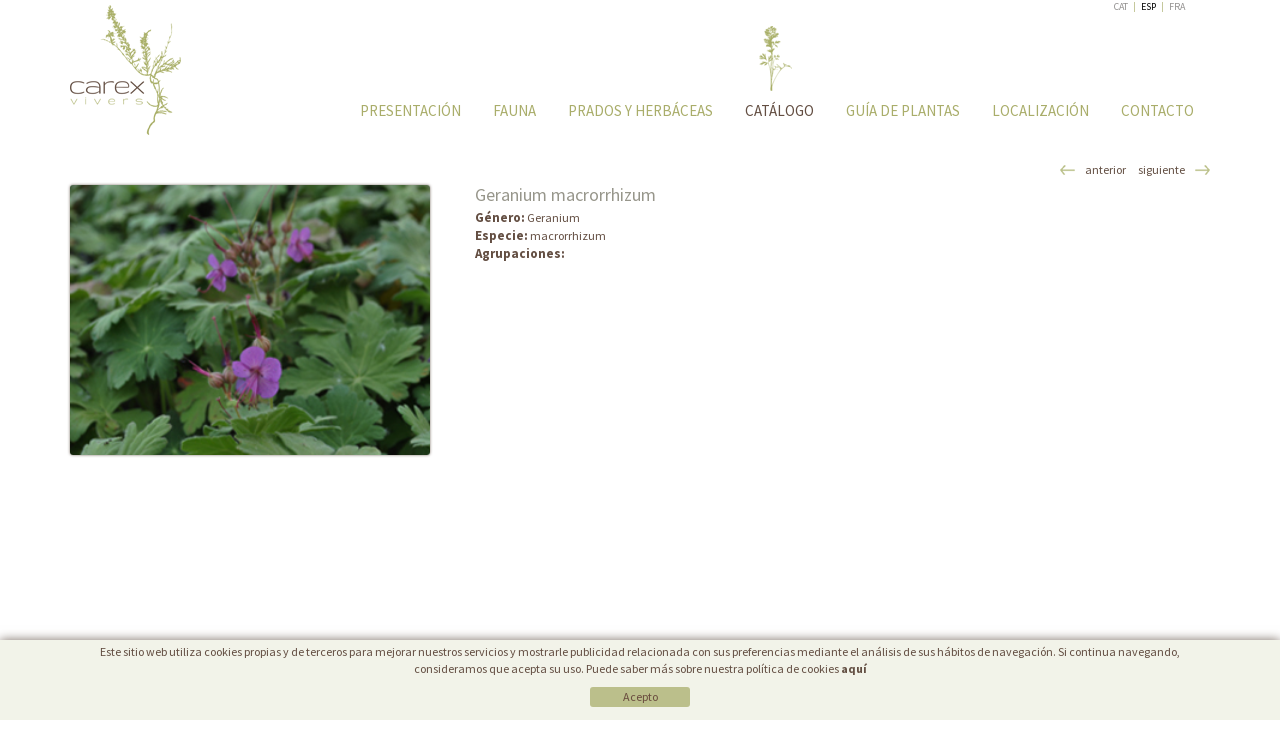

--- FILE ---
content_type: text/html; charset=utf-8
request_url: http://www.carex.cat/es/default.aspx?ACCIO=PORTALENC&NIVELL=6579d32cb08575f9fcf4ae36493cc8540722f823ee4defa6b91d88b8eecaef0618a19a8a7b0e0395
body_size: 7664
content:
<!DOCTYPE html>
<html>
<head>
	 
	<title>Geranium macrorrhizum - Plantas autóctonas para jardines sostenibles en VIVERS CAREX</title>
	<link rel="shortcut icon" href="/FitxersWeb/11187/favicon.ico" />

	<meta charset="utf-8">
   	<meta http-equiv="X-UA-Compatible" content="IE=edge">
	<meta name="viewport" content="width=device-width, initial-scale=1.0">
	<meta name="title" lang="es" content="Geranium macrorrhizum - Plantas autóctonas para jardines sostenibles en VIVERS CAREX" />
<meta name="language" content="es" />
<link rel="alternate" hreflang="ca" href="http://www.carex.cat/ca/default.aspx?ACCIO=PORTALENC&amp;NIVELL=6579d32cb08575f9fcf4ae36493cc8540722f823ee4defa6b91d88b8eecaef0618a19a8a7b0e0395" />
<link rel="alternate" hreflang="x-default" href="http://www.carex.cat/ca/default.aspx?ACCIO=PORTALENC&amp;NIVELL=6579d32cb08575f9fcf4ae36493cc8540722f823ee4defa6b91d88b8eecaef0618a19a8a7b0e0395" />
<link rel="alternate" hreflang="es" href="http://www.carex.cat/es/default.aspx?ACCIO=PORTALENC&amp;NIVELL=6579d32cb08575f9fcf4ae36493cc8540722f823ee4defa6b91d88b8eecaef0618a19a8a7b0e0395" />
<link rel="alternate" hreflang="fr" href="http://www.carex.cat/fr/default.aspx?ACCIO=PORTALENC&amp;NIVELL=6579d32cb08575f9fcf4ae36493cc8540722f823ee4defa6b91d88b8eecaef0618a19a8a7b0e0395" />
<meta name="robots" content="index, follow" />
<meta name="description" lang="es" content="Plantas mediterráneas y plantas autóctonas de la Península Ibérica e Islas Baleares, para restauraciones ambientales y jardinería de bajo mantenimiento." />
<meta name="keywords" lang="es" content="plantas autoctonas, plantas mediterráneas, bajo mantenimiento, restauraciones ambientales, arboles autoctonos, viveros forestales, cubiertas vegetales, techos verdes" />
<base href="http://www.carex.cat/skin/" />
	

	<link href="/skin/css/bootstrap.min.css" rel="stylesheet">
  
	<script type="text/javascript" src="/webnet/javascript/flash.js"></script>
<script type="text/javascript" src="/webnet/javascript/jquery/jquery-1.7.1.min.js"></script>
<script type="text/javascript" src="/webnet/javascript/jquery/jquery.tools.min.js"></script>
<script type="text/javascript" src="/webnet/javascript/jquery/jquery.pngFix.js"></script>
<script type="text/javascript" src="/webnet/javascript/jquery/colorbox/jquery.colorbox-min.js"></script>
<link type="text/css" media="screen" rel="stylesheet" href="/webnet/javascript/jquery/colorbox/skin4/colorbox.css" />
<script type="text/javascript">
$(document).ready(function(){
jQuery("a[rel='lightbox']").colorbox({transition:"fade",current:"{current} / {total}"});
});
</script>

	<script src="/skin/js/bootstrap.min.js"></script>
	<script src="/skin/js/jquery.selectric.min.js"></script>
	<link rel="stylesheet" href="/skin/css/webnet.css" type="text/css" />
	     

	<link href='http://fonts.googleapis.com/css?family=Source+Sans+Pro:400,200,700' rel='stylesheet' type='text/css'>
	
	<!--[if IE 7]>
		<link rel="stylesheet" href="/skin/css/ie7.css" type="text/css" />
	<![endif]-->


<script type="text/javascript">

	$(document).ready(function(){
	$(".videobox").colorbox({
                       width:"70%", 
                       height:"70%", 
                       iframe:true,
                       slideshow: false
        }); 
	});
</script>

<script type="text/javascript">

		$(document).ready(function(){

			$(function(){
				$('select:not(".no-selectric")').selectric({
				expandToItemText: true});
			});
			
			
		});
</script>

<script type="text/javascript">
    jQuery(document).ready(function () { 
	
	function setCookie(c_name,value,exdays)
	{
		var exdate=new Date();
		exdate.setDate(exdate.getDate() + exdays);
		var c_value=escape(value) + ((exdays==null) ? "" : "; expires="+exdate.toUTCString()) + "; path=/";
		document.cookie=c_name + "=" + c_value;
	}
	
	function readCookie(name) {
		var nameEQ = name + "=";
		var ca = document.cookie.split(';');
		for(var i=0;i < ca.length;i++) {
			var c = ca[i];
			while (c.charAt(0)==' ') c = c.substring(1,c.length);
			if (c.indexOf(nameEQ) == 0) return c.substring(nameEQ.length,c.length);
			}
		return null;
	}
    
	var cookieaccept = readCookie('cookieaccept');
	if(!(cookieaccept == "yes")){
	
	$("#cookies_banner").delay(1000).slideDown('fast'); 

        $("#cookies_accept").click(function(){
	   setCookie("cookieaccept","yes",365);
            jQuery.post('/', 'set_cookie=1', function(){});
            $("#cookies_banner").slideUp('slow');
            $("#cookies_banner").fadeOut("slow");
        });
       } 
    });
</script>

<script>
  (function(i,s,o,g,r,a,m){i['GoogleAnalyticsObject']=r;i[r]=i[r]||function(){
  (i[r].q=i[r].q||[]).push(arguments)},i[r].l=1*new Date();a=s.createElement(o),
  m=s.getElementsByTagName(o)[0];a.async=1;a.src=g;m.parentNode.insertBefore(a,m)
  })(window,document,'script','//www.google-analytics.com/analytics.js','ga');

  ga('create', 'UA-43328068-1', 'auto');
  ga('send', 'pageview');

</script>
	
</head>

<body id="fons">
<form method="post" action="http://www.carex.cat/es/default.aspx?ACCIO=PORTALENC&amp;NIVELL=6579d32cb08575f9fcf4ae36493cc8540722f823ee4defa6b91d88b8eecaef0618a19a8a7b0e0395" id="ctl00">
<div class="aspNetHidden">
<input type="hidden" name="__EVENTTARGET" id="__EVENTTARGET" value="" />
<input type="hidden" name="__EVENTARGUMENT" id="__EVENTARGUMENT" value="" />
<input type="hidden" name="__VIEWSTATE" id="__VIEWSTATE" value="/wEPDwUJNTY4MDAzMzk3D2QWAgILDxYCHgZhY3Rpb24FjAFodHRwOi8vd3d3LmNhcmV4LmNhdC9lcy9kZWZhdWx0LmFzcHg/[base64]" />
</div>

<script type="text/javascript">
//<![CDATA[
var theForm = document.forms['ctl00'];
if (!theForm) {
    theForm = document.ctl00;
}
function __doPostBack(eventTarget, eventArgument) {
    if (!theForm.onsubmit || (theForm.onsubmit() != false)) {
        theForm.__EVENTTARGET.value = eventTarget;
        theForm.__EVENTARGUMENT.value = eventArgument;
        theForm.submit();
    }
}
//]]>
</script>


<script src="/WebResource.axd?d=8DyoG2MVE-6HH6KrwP2Aa6eDvJ7-1IZpnB0-fm04lUHcLsb0eFbYzS2CI5uW0mtAwGDxg1oK518cvKUjEMpkW8fBVHKs-K_uBkwyB0s2Zfs1&amp;t=638286137964787378" type="text/javascript"></script>


<script src="/ScriptResource.axd?d=RpiYJKYFDY14x_EDkTgHwsP01Mj8z_g9CNDDgv4OP45YKW0jyYtMY_3iUWDn7uLeltrCvWM0JsjyoSf2Cm4q8Zk3SqDNs4JO2vZHvxy4jgZ7pFMMuWplxGAk-w75JgGsCgva_L34tXbnidMo6XYT7AJp3FyXTyl7rT3uKsMUGoE1&amp;t=13798092" type="text/javascript"></script>
<script src="/ScriptResource.axd?d=628C0MDHg-suQfZ82-WhpVvPJE9Mn-fpOBrudHW7sOV3tbL2lFTrx85jLRDOtekpEF_qQKmyorKG46xCMIPZmGN3XaYdFzYmoP1gF7swXTfnNgXdsWgF9KZhUy5yguhC1V8TtI3Z2b5eH4xbmW-qXZUuCR1NuZCVggTzUKOXVrImL07Ilg2uuTHn5RhIV79L0&amp;t=13798092" type="text/javascript"></script>
<script src="/ScriptResource.axd?d=IQyw8gKonKLL7HTpZ5PZxLuPAV3oA6Qj9rrdm76rEcXTo_Z2Twp8LfaM150eL7aU7DCFhIH5ofAOzhsBdOVgOCdX4GrhnvND4mAVhOQEd4iMaLGh_MZJngbxRYQKHalIiBMyFemSKvuvq-CSgNhsQ9oqCNXceEA74or1eFWZlbU1&amp;t=13798092" type="text/javascript"></script>
<div class="aspNetHidden">

	<input type="hidden" name="__VIEWSTATEGENERATOR" id="__VIEWSTATEGENERATOR" value="BEAC69B1" />
</div>
<div id="wrap">

<div class="container">
	<div class="row">
		<div class="col-lg-2 col-md-3 col-sm-2 col-xs-7 logo">
				<a href="/"><img class="img-responsive" src="/FitxersWeb/11187/logo.png"></a>
				
		</div>
		<div class="visible-xs">
			<div class="navbar-wrapper">		
					<div class="container">
						<div class="navbar navbar-inverse navbar-static-top gpi-navbar gpi-navbar-inverse" role="navigation">
							<div class="navbar-header gpi-navbar-header">
								<button type="button" class="navbar-toggle gpi-navbar-toggle" data-toggle="collapse" data-target=".navbar-collapse">
									<span class="sr-only">Toggle navigation</span>
									<span class="icon-bar"></span>
									<span class="icon-bar"></span>
									<span class="icon-bar"></span>
								</button>
							</div>
							
							<div class="navbar-collapse collapse">
											<ul class="nav navbar-nav gpi-navbar-nav"><li>					<a href="/es/vivers-carex/empresa.aspx">	<span>PRESENTACIÓN</span></a></li><li><a href="/es/vivers-carex/fauna.aspx">	<span>FAUNA</span></a></li><li><a href="/es/vivers-carex/prados-y-herbaceas.aspx">	<span>PRADOS Y HERBÁCEAS</span></a></li><li><a href="/es/corporate-menu/productes-excel.aspx">	<span>CATÁLOGO</span></a></li><li><a href="/es/vivers-carex/guia-de-plantas.aspx">	<span>GUÍA DE PLANTAS</span></a></li><li><a href="/es/vivers-carex/localizacion.aspx">	<span>LOCALIZACIÓN</span></a></li><li><a href="/es/vivers-carex/contacto.aspx">	<span>CONTACTO</span></a>				</li></ul>
							</div>
						</div>	
					</div>
				</div>	
		</div>
		
		<div class="col-lg-10 col-md-9 col-sm-10">
			<div id="idiomes" class="float_right">
				<ul><li><a href="http://www.carex.cat/ca/default.aspx?ACCIO=PORTALENC&NIVELL=6579d32cb08575f9fcf4ae36493cc8540722f823ee4defa6b91d88b8eecaef0618a19a8a7b0e0395">CAT</a></li><li>|</li><li><a class="sel" href="http://www.carex.cat/es/default.aspx?ACCIO=PORTALENC&NIVELL=6579d32cb08575f9fcf4ae36493cc8540722f823ee4defa6b91d88b8eecaef0618a19a8a7b0e0395">ESP</a></li><li>|</li><li><a href="http://www.carex.cat/fr/default.aspx?ACCIO=PORTALENC&NIVELL=6579d32cb08575f9fcf4ae36493cc8540722f823ee4defa6b91d88b8eecaef0618a19a8a7b0e0395">FRA</a></li></ul>

			</div>
			<div class="clearfix"></div>
			<div class="hidden-xs" id="menu"><ul>
<li>
	<a onmouseout="this.getElementsByTagName('IMG')[0].src='/FitxersWeb/67923/blank.png';" onmouseover="this.getElementsByTagName('IMG')[0].src='/FitxersWeb/11187/hover_m1.png';" href="/es/vivers-carex/empresa.aspx">
		<p class="imatge"><img SRC="/FitxersWeb/67923/blank.png"/></p>
		<p class="text">PRESENTACIÓN</p>
	</a>
</li><li>
	<a onmouseout="this.getElementsByTagName('IMG')[0].src='/FitxersWeb/67923/blank.png';" onmouseover="this.getElementsByTagName('IMG')[0].src='/FitxersWeb/11187/hover_m2.png';" href="/es/vivers-carex/fauna.aspx">
		<p class="imatge"><img SRC="/FitxersWeb/67923/blank.png"/></p>
		<p class="text">FAUNA</p>
	</a>
</li><li>
	<a onmouseout="this.getElementsByTagName('IMG')[0].src='/FitxersWeb/67923/blank.png';" onmouseover="this.getElementsByTagName('IMG')[0].src='/FitxersWeb/11187/hover_m3.png';" href="/es/vivers-carex/prados-y-herbaceas.aspx">
		<p class="imatge"><img SRC="/FitxersWeb/67923/blank.png"/></p>
		<p class="text">PRADOS Y HERBÁCEAS</p>
	</a>
</li><li>
	<a class="sel" href="/es/corporate-menu/productes-excel.aspx">
		<p class="imatge"><img SRC="/FitxersWeb/11187/hover_m4.png"/></p>
		<p class="text">CATÁLOGO</p>

	</a>
</li><li>
	<a onmouseout="this.getElementsByTagName('IMG')[0].src='/FitxersWeb/67923/blank.png';" onmouseover="this.getElementsByTagName('IMG')[0].src='/FitxersWeb/11187/hover_m5.png';" href="/es/vivers-carex/guia-de-plantas.aspx">
		<p class="imatge"><img SRC="/FitxersWeb/67923/blank.png"/></p>
		<p class="text">GUÍA DE PLANTAS</p>
	</a>
</li><li>
	<a onmouseout="this.getElementsByTagName('IMG')[0].src='/FitxersWeb/67923/blank.png';" onmouseover="this.getElementsByTagName('IMG')[0].src='/FitxersWeb/11187/hover_m2.png';" href="/es/vivers-carex/localizacion.aspx">
		<p class="imatge"><img SRC="/FitxersWeb/67923/blank.png"/></p>
		<p class="text">LOCALIZACIÓN</p>
	</a>
</li><li>
	<a onmouseout="this.getElementsByTagName('IMG')[0].src='/FitxersWeb/67923/blank.png';" onmouseover="this.getElementsByTagName('IMG')[0].src='/FitxersWeb/11187/hover_m1.png';" href="/es/vivers-carex/contacto.aspx">
		<p class="imatge"><img SRC="/FitxersWeb/67923/blank.png"/></p>
		<p class="text">CONTACTO</p>
	</a>
</li></ul></div>
		</div>


	</div>
</div>		
	
	
	
		<div class="container">
			<div class="row">
				<div class="col-lg-12 col-md-12 col-sm-12 col-xs-12">
					<div id="caixaBuscador" class="relative">
						
					</div>
				</div>
				<div class="col-lg-12 col-md-12 col-sm-12 col-xs-12">
					<div class="hidden"><ol class="breadcrumb"><li><a href="/es/corporate-menu/productes-excel.aspx">CATÁLOGO</a></li><li class="active">Geranium macrorrhizum</li></ol></div>
					<div id="content">
						<script type="text/javascript">
//<![CDATA[
Sys.WebForms.PageRequestManager._initialize('ctl01', 'ctl00', ['tctl02','ctl02'], [], [], 90, '');
//]]>
</script>
<div id="ctl02">
	<span style="display:none"><span></span></span><span id="ctl07" style="visibility:hidden;display:none;"></span>
</div><span id="ctl11_ctl00" style="display:inline-block;border-width:0px;border-style:None;height:0%;width:100%;"><span><script type="text/javascript">
$(function() {
	$(".image").click(function() {
		var image = $(this).attr("rel");
		var ampliacio = $(this).attr("amp");
		$('#image').hide();
		$('#image').fadeIn('slow');
		if (ampliacio != null )
		{
			$('#image').html('<a class="cboxElement" rel="lightbox" href="' + ampliacio + '" title="Geranium macrorrhizum" style="border:none"><img src="' + image + '" class="no_border" /></a>');
		} else
		{
			$('#image').html('<img src="' + image + '" class="no_border" />');
		}
		jQuery("a[rel='lightbox']").colorbox({transition:"elastic",current:"{current} / {total}"});
		return false;
	});
});

</script>

<div>
<div class="row">
	<div class="col-lg-12 col-md-12 col-sm-12 col-xs-12">
		<div class="naviFitxes">
			
				<a href="/es/default.aspx?ACCIO=PORTALENC&NIVELL=6579d32cb08575f9fcf4ae36493cc8540722f823ee4defa60c9eda208bd3918a902ec6ac2a53f77d" title="anterior" class="previousPage"><span>anterior</span></a>
				

			
				<a href="/es/default.aspx?ACCIO=PORTALENC&NIVELL=6579d32cb08575f9fcf4ae36493cc8540722f823ee4defa6b91d88b8eecaef06a31134a1c4e7ec1b" title="siguiente" class="nextPage"><span>siguiente</span></a>
			
						
		</div>
	</div>

	<div class="col-lg-4 col-md-4 col-sm-5 col-xs-12">
		<div>
			<div>
				<div class="imatgeFitxa ">
					<div id="image">
						
						<a class="cboxElement" rel="lightbox" href="/FitxersWeb/89636/Geranium macrorrhizum.jpg" title="Vivers Càrex - Geranium macrorrhizum" style="border:none">
							<img src="/FitxersWeb/89636/Geranium macrorrhizum.jpg" class="no_border img-responsive center-block" ALT="Vivers Càrex - Geranium macrorrhizum" />			
						</a>
						
					</div>
				</div>
				<div class="detalls">
				<div class="row">
					<div class="col-lg-4 col-md-4 col-sm-4 col-xs-4">

						

					</div>
					<div class="col-lg-4 col-md-4 col-sm-4 col-xs-4">

						

					</div>
					<div class="col-lg-4 col-md-4 col-sm-4 col-xs-4">

						

					</div>
				</div>
				</div>	
				<div  class="clear_both"></div>
				
			</div>
	
			
		</div>
	</div>
	
	<div class="col-lg-8 col-md-8 col-sm-7 col-xs-12">

		<div class="float_left campsBuscador">
				<h1>Geranium macrorrhizum</h1>
				<div class="titol"><span class="negreta">Género:</span>&nbsp;Geranium</div>
				<div class="titol"><span class="negreta">Especie:</span>&nbsp;macrorrhizum</div>
				
				
				
				
				
				
				
				
				
				
				
				
				
				
				
				
				
				<div class="titol"><span class="negreta">Agrupaciones:</span>&nbsp;
					
					
					
					
					
					
					
					
					
					
					
					
					
					
					
					
					
				</div>
		
			</div>		
		<div class="clear_both"></div>
			
			<div class="clear_both"></div>
		</div>
		<div class="clear_both"></div>
	</div>			
</div>




</span></span>				
					</div>
				</div>
			</div>
			
			
			
		</div>	
	<div class="clear_both"></div>	
	</div>
	

<div id="footer">
	
	<div class="container">
		<div class="row" id="peuCredits">
			<div class="col-lg-4 col-md-3 col-sm-3 col-xs-12">
				<div id="avis_legal" class="float_left">
					<ul><li><a href="/es/secondary-menu/politica-de-cookies.aspx">POLÍTICA DE COOKIES</a></li><li>|</li><li><a href="/es/secondary-menu/aviso-legal.aspx">AVISO LEGAL</a></li><li>|</li><li><a href="/es/menu-secundario/proteccion-de-datos-.aspx">PROTECCIÓN DE DATOS </a></li></ul>
				</div>
			</div>
			<div class="col-lg-8 col-md-9 col-sm-9 col-xs-12">
				<div id="dadesEmpresa">
					<span>VIVERS CAREX&nbsp;&nbsp;</span>
					<span>Ctra. Borgonyà-Orriols (GI-513) Km. 1,9&nbsp;&nbsp;</span>
					<span>17844 Cornellà de Terri (Girona)&nbsp;&nbsp;</span>
					<span>Tèl.: 34-972 59 50 10 - Fax: 34-972 59 46 09 - <a href="mailto:info@carex.cat">info@carex.cat</a> </span>
				</div>
			</div>
		</div>
		<div class="row" style="margin-top:10px;">
			<div class="col-lg-12 col-md-12 col-sm-12 col-xs-12">
				<div class="float_right" style="margin-right:15px;margin-bottom:15px;">
					<p style="text-align: left;"><span style="font-size: 10px;">Distribuido por: <a target="_blank" href="http://www.e-micrologic.com">Microl&#242;gic SLU</a><br />
</span></p>
				</div>

				<div id="peuLogo" class="float_right" style="margin-right:10px;"><a href="http://www.gpisoftware.com" target="_blank" title="GPI Software - Internet & Web Solutions"><img src="images/logowebnet.png" style="border:none;" alt="GPI Software - Internet & Web Solutions" /></a>
				</div>	
			</div>		
		</div>
	
	</div>
</div>
<div id="cookies_banner">
	<div class="container">
	<div class="row">
	<div class="col-lg-12 col-md-12 col-sm-12 col-xs-12">
		
	<div><p>Este sitio web utiliza cookies propias y de terceros para mejorar nuestros servicios y mostrarle publicidad relacionada con sus preferencias mediante el an&#225;lisis de sus h&#225;bitos de navegaci&#243;n. Si continua navegando, consideramos que acepta su uso. Puede saber m&#225;s sobre nuestra pol&#237;tica de cookies <a href="/es/secondary-menu/politica-de-cookies.aspx"><strong>aqu&#237;</strong></a></p></div>
	</div>
</div>

	<div id="cookies_accept"><span>Acepto </span></div>
	</div>
</div>

<script type="text/javascript"> function MicroNETWebEnableDisable ( _control, _enable, _disabledText, _enabledText ) { if ( _enable == true ) { _control.readOnly = false; _control.value = _enabledText; _control.onfocus = null; } else { _control.readOnly = true; _control.value = _disabledText; _control.onfocus = _control.blur; }; } function MicroNETWebEnableDisable_radioButton ( _control, _enable, _enabledOption ) {var myList;myList = _control.getElementsByTagName ('input'); if ( _enable == true )  {_control.disabled = false;_control.onfocus = null;for ( var contador=0; contador < myList.length; contador++)if (myList [contador].type == 'radio')if (myList [contador].value == _enabledOption)myList [contador].checked = true;else myList [contador].checked = false;} else {_control.disabled = true;_control.onfocus = _control.blur;for ( var contador=0; contador < myList.length; contador++)if (myList [contador].type == 'radio')myList [contador].checked = false;}} </script><script type="text/javascript"> function MicroNETWebAssignValue ( _control, _enable, _disabledText, _enabledText ) { if ( _enable == true ) { _control.value = _enabledText; } else { _control.value = _disabledText; } } </script><script type="text/javascript"> function checkEnter(e, submitInput) { var characterCode; if (e && e.which) {e=e; characterCode=e.which;} else { e=event; characterCode=e.keyCode;}if (characterCode==13){ __doPostBack(submitInput, '');return false;} else { return true; }}</script>
<script type="text/javascript">
//<![CDATA[
Sys.Application.add_init(function() {
    $create(Sys.UI._Timer, {"enabled":true,"interval":900000,"uniqueID":"ctl07"}, null, null, $get("ctl07"));
});
//]]>
</script>
</form>

</body>
</html>

--- FILE ---
content_type: text/css
request_url: http://www.carex.cat/skin/css/webnet.css
body_size: 7642
content:
body{
	background:#ffffff;
	/*font: 12px "Lucida Sans Unicode", Arial, Helvetica, sans-serif;;*/
	font-family: 'Source Sans Pro', sans-serif;
	font-weight:400;
	font-size:12px;
	margin:0px auto;
	color:#97968B;
	color:#634E42;
	padding:0px;
}

html, form, body {height: 100%;}

.fontNegreta{font-weight:bolder;}

.noNegreta{font-weight:normal;}

.fontColorSkin{color: #BBBF8B;}

table {
	font-family: 'Source Sans Pro', sans-serif;
	font-weight:400;
	font-size:12px;
	table-layout:fixed;
}

.absolute{position:absolute;}
.relative{position:relative;}

.clear_both{clear:both;}
.float_left{float:left;}
.float_right{float:right;}

.fontGran{font-size:16px;}

a {
	text-decoration:none !important;
	color: #634F43;
}

a.sel, a:hover {
	color: #BBBF8B;
}

a img{border:none;}


p {
	padding:0px;
	margin:0px;
}

.formulari input ,.formulari textarea, .formulari Select {
	font: 12px "Lucida Sans Unicode", Arial, Helvetica, sans-serif;;
	color: #634F43;
	border:none;
	background:#F2F3E9;
	box-shadow: 0px 0px 3px #786B62;
	-webkit-box-shadow: 0px 0px 3px #786B62;
	-moz-box-shadow: 0px 0px 3px #786B62;
	padding:3px;
	border-radius:3px;	
}

.gpi-campsFormulari{
	text-align:right;
	margin-top: 10px;
	font-size:14px;
}

.form-control {
    display: block;
    width: 100%;
    height: 34px;
    padding: 6px 12px;
    font-size: 14px;
    line-height: 1.42857;
    color: #555;
    background-color: #F2F3E9;
    background-image: none;
    border: 1px solid #CCC;
    border-radius: 4px;
    box-shadow: 0px 1px 1px rgba(0, 0, 0, 0.075) inset;
    transition: border-color 0.15s ease-in-out 0s, box-shadow 0.15s ease-in-out 0s;
    margin-top: 5px;
}

.form-control:focus {
    border-color: #BABABA;
    outline: 0px none;
    box-shadow: 0px 1px 1px rgba(0, 0, 0, 0.075) inset, 0px 0px 2px #786B62;
}

#containerGeneral {
	min-height:100%;
}

#footer {
    background-color: transparent;
    height: 37px;
    /*margin-top: -37px;*/
    position: relative;
    z-index: 200;
	padding: 0 7px;

}

#wrap {
    height: auto;
    min-height: 100%;
    overflow: hidden;
    padding: 0 0 37px;
    margin:0 auto -37px;
}


#containerCentral {
	padding:10px 0px 52px 0;
}

#containerPeu{
	margin-top:-37px;
	height:37px;
}

#header {
	height:135px;
}

#cos {
	width:925px;
	margin:0px auto;
}

#lateral {
	width:215px;
	margin:0px 10px 20px 0px;
}

#content {
	/*width:950px;*/
	margin-top:15px;
	margin-bottom:15px;
}

.titolContingut h1 {
	font-size:16px;
	color:#BBBF8B;
	margin:0px;
	padding:0px;
	font-weight:400;
	
}

#content_gran {
	width:100%;
	margin:0px;
}

.ample_web {
	width:980px;
	margin: 0px auto;
}



.logo {
	left:0px;
	top: 5px;
	z-index:5000;
}


/*BOTO *******************************/
a.botoForm{
	background: transparent url(/FitxersWeb/67923/boto.png) no-repeat scroll bottom right;
	display:block;
	float:right;
	height:19px;
	padding-right: 20px;
	text-decoration:none;
	font-size:14px;
}

a.boto{
	background: transparent url(/FitxersWeb/67923/boto.png) no-repeat scroll bottom right;
	display:block;
	float:left;
	height:19px;
	padding-right: 20px;
	text-decoration:none;
	font-size:14px;
}

a.boto span, a.botoForm span{
	display:block;
	line-height: 19px;
	padding-right: 4px;
	color: #634F43;
}

a.boto:hover, a.botoForm:hover{
	background-position: top right;
	outline: none;
}

a.boto:hover span, a.botoForm:hover span{
	color: #BBBF8B;
}

a.botoInfo{
	background: transparent url(/FitxersWeb/67923/botoInfo.png) no-repeat scroll bottom right;
	display:block;
	float:left;
	height:30px;
	padding-right: 28px;
	text-decoration:none;
}

a.botoInfo span{
	display:block;
	line-height: 30px;
	padding-right: 4px;
	padding-left:9px;
	color: #63A1A5;
}

a.botoInfo:hover{
	background-position: top right;
	outline: none;
}

a.botoInfo:hover span{
	color:#FFFFFF;
}

a.botoPDF{
	background: transparent url(/FitxersWeb/67923/botoPDF.png) no-repeat scroll bottom right;
	display:block;
	float:right;
	height:23px;
	padding-right: 28px;
	text-decoration:none;
}

a.botoPDF span{
	display:block;
	line-height: 23px;
	padding-right: 4px;
	padding-left:9px;
	color: #634F43;
}

a.botoPDF:hover{
	background-position: top right;
	outline: none;
}

a.botoPDF:hover span{
	color:#BBBF8B;
}

/*IDIOMES****************************/
#idiomes {
	margin:0px 20px 0px 0px;
}

#idiomes ul{
	margin:0px;
	padding-bottom:0px;
	list-style:none;
	font-size:10px;
}

#idiomes li{
	float:left;
	color:#BBBF8B;
}

#idiomes li a{
	color:#92908F;
	padding:0px 5px;
}

#idiomes li a:hover, #idiomes li a.sel{
	color:#000000;
	text-decoration:none;
}
#dadesEmpresa{
color:#ffffff;
float:right;
}
/*AVIS LEGAL****************************************/

#avis_legal{
	margin: 0 20px 0 0;
}

#avis_legal ul{
	padding:0px;
	margin:0 0 0 10px;
	list-style:none;
	font-size:10px;
}

#avis_legal li{
	float:left;
	color:#FFFFFF;
}

#avis_legal li a{
	color:#FFFFFF;
	padding:0px 5px;
}

#avis_legal li a.sel,#avis_legal li a:hover{
	color:#634E42;
}

/*MENU*********************************************/
#menu {
	font-size:15px;
	/*margin:0px;*/
	font-family:[MENU_SUP_TIPO_LETRA];
	/*right:0px;
	bottom:0px;
	height:85px;*/
	float:right;
}

#menu ul{
	margin:0px;
	padding:0px;
	list-style:none;
	/*height:85px;*/
}

#menu li{
	/*height:85px;*/
	float:left;
	padding:0px 10px;
}

#menu li a{
	color:#A9AD6A;
	display:block;
	margin-top:65px;
	padding: 0 6px;
	text-decoration: none;	
}

#menu li a img {
	margin-top:-65px;
	
}

#menu li a p.imatge{
	text-align:center;
	display: block;
	/*max-width: 100%;*/
	height: auto;
	max-width: 60px;
	
}
p.imatge {
	text-align:center;
}

#menu li a:hover, #menu li a.sel{
	color:#634E42;
	display:block;
}

/*MENU RESPONSIVE*/

#gpi_menu_superior {
    background: #f2f2f3  repeat scroll 0 0;
    border: 0 none;
    position: realtive;
    top: 0;
    width: 100%;
    z-index: 100;
	border-bottom:1px solid #f2b4b8;
}
.gpi-navbar {
   /* background: #f2f2f3  repeat scroll 0 0;*/
   background:transparent;
    border: 0 none;
    margin-bottom: 0;
}
.gpi-navbar-nav > li > a {
    /*font-family:Lato-Regular;*/
    font-size: 14px;
    padding: 10px 15px ;
    text-transform: uppercase;

}

.navbar-nav {
    margin: 7.5px -15px;
    background: #BBBF8B;
    border-radius: 9px;
}

.navbar-inverse .navbar-collapse, .navbar-inverse .navbar-form {
    border: medium none;
}
.gpi-navbar-inverse .gpi-navbar-nav > li > a {
    background: rgba(0, 0, 0, 0) none repeat scroll 0 0;
    color: #ffffff;
	 font-weight:normal;
}
.gpi-navbar-inverse .gpi-navbar-nav > li > a:hover, .gpi-navbar-inverse .gpi-navbar-nav > li > a:focus, .gpi-navbar-inverse .gpi-navbar-nav > li > a.sel {
    background: rgba(0, 0, 0, 0) none repeat scroll 0 0;
    color: #634E42;
}
.gpi-navbar .navbar-inverse .navbar-nav > .open > a, .navbar-inverse .navbar-nav > .open > a:hover, .navbar-inverse .navbar-nav > .open > a:focus, .navbar-inverse .navbar-nav > .open > a.sel {
    background: rgba(0, 0, 0, 0) none repeat scroll 0 0;
    color: #634E42;
}
.navbar-inverse .navbar-nav > .open > a, .navbar-inverse .navbar-nav > .open > a:hover, .navbar-inverse .navbar-nav > .open > a:focus, .navbar-inverse .navbar-nav > .open > a.sel {
    background: rgba(0, 0, 0, 0) none repeat scroll 0 0;
    color: #634E42;
}
.gpi-dropdown-menu {
    background: #004063 repeat scroll 0 0;
    border: medium none;
    border-radius: 0;
}
ul.gpi-dropdown-menu {
    overflow: auto;
}
.gpi-dropdown-menu > li > a:hover, .gpi-dropdown-menu > li > a:focus {
    background: rgba(0, 0, 0, 0) none repeat scroll 0 0;
}

.navbar-nav > li > .dropdown-menu {
    border-top: 1px solid #634E42;
}

.gpi-navbar-inverse .gpi-navbar-nav > li:hover ul.gpi-dropdown-menu {
    display: block;
}
.gpi-navbar-toggle {
    margin-bottom: 13px;
    margin-top: 65px;
}

.navbar-toggle {
    background-color: #BBBF8B;
    background-image: none;
    border: 1px solid transparent;
    border-radius: 0;
    float: right;
    margin-right: 15px;
    padding: 9px 10px;
    position: relative;
}

.navbar-inverse .navbar-toggle {
    border-color: transparent;
}
ul.column_1 {
    width: 222px;
}
ul.column_2 {
    width: 442px;
}
ul.column_3 {
    width: 662px;
}
.gpi-columna {
    width: 220px;
}
.gpi-columna ul {
    list-style: outside none none;
    padding-left: 10px;
}
.gpi-columna li {
    line-height: 2.429;
}
.gpi-columna li a {
   
	color: #504f4f;
    display: block;
    padding: 0 20px;
    text-align: left;
	font-size: 12px;
}
.gpi-columna li a:hover {
    
	color: #bd2533;
    text-decoration: none;
}

/*FI MENU RESPONSIVE*/


/*PEU******************************************/

#peuCredits {
	/*height:37px;
	line-height:37px;*/
	height: auto;
	line-height: 25px;
	background:#BBBF8B;
	border-radius:10px 10px 0 0;
	box-shadow: 0 0 2px #786b62;
	color:#000000;
	padding-top: 5px;
}

#peuCredits a{
color:#000000;	
}

#peuCredits a:hover{
color:#634F43;	
}


/*LLISTAT******************************************/

.item_llistat {
	/*height:124px;
	overflow:hidden;
	width:307px;
	margin: 20px 0;*/
    float:left;
    width:50%;
}


.item_llistat img{
	height:114px;
	width:162px;
	border-radius: 3px 3px 3px 3px;
    box-shadow: 0 0 3px #786B62;
}

.item_llistat .caixaimatge{
	height:114px;
	width:162px;
	padding:5px;
}


.item_llistat .caixatext h2{
	/*padding-left:5px;
	width:130px;
	right:0px;
	bottom:1px;*/
    font-size:16px;
    margin:7px 0;
    font-weight:normal;
}


.item_llistat .titol {
	color:#634E42;
	font-size:12px;
	margin:0px;
	padding:0px;
	/*font-weight:200;*/
	font-family: 'Source Sans Pro', sans-serif;
}

.item_llistat .titol .negreta {
	font-size:13px;
	font-weight:700;
}

/*fitxa***********************************/
.naviFitxes{
text-align:right;
height:20px;
line-height:20px;
margin-bottom:5px;
}
.imatgeFitxa {
	/*height: 244px;*/
    width: 100%;
}

#image{
text-align:center;
}
#image img{
	/*max-height: 244px;
    max-width: 374px;*/
	border-radius: 3px 3px 3px 3px;
    box-shadow: 0 0 3px #786B62;
	width:100%;
}

.campsBuscador {
	margin-left: 15px;
    width: 100%;
	text-align:justify;
}

.detalls {
	margin-top:15px;
}

.fitxaDetall{
	/*height: 76px;*/
	width:100%;
	margin:6px 0px;
	/*float:left;*/
}

.fitxaDetall img {
	/*height: 76px;*/
	width:100%;
	border-radius: 3px 3px 3px 3px;
    box-shadow: 0 0 3px #786B62;
}

.margin {
	/*margin:5px 26px;*/
}

.campsBuscador .titol {
	color:#634E42;
	font-size:12px;
	margin:0px;
	padding:0px;
	/*font-weight:200;*/
	font-family: 'Source Sans Pro', sans-serif;
}

.campsBuscador .titol .negreta{
	font-size:13px;
	font-weight:700;
}



/*PAGINADOR*************************************************/

/* PAGINADOR ************************************************************************/
#paginador {
	height:15px;
	line-height:15px;
	font-size: 16px;
}

#paginador .esquerra{
	height:15px;
	line-height:15px;
	box-shadow: 0 0px 3px #786b62;
	-webkit-box-shadow: 0 0px 3px #786b62;
	-moz-box-shadow: 0 0px 3px #786b62;
	border-radius:3px;
	-moz-border-radius:3px;
	-webkit-border-radius:3px;
	background:#634f43;
	padding:0px 4px;
	color:#ffffff;
}

#paginador .dreta{
	/*height:22px;
	float:right;*/
	margin-bottom:15px;
}

#paginador .dreta .centre{
	/*height:22px;
	float:left;*/
	margin-bottom:15px;
}


a.botoPager{
	/*height:15px;*/
    height:20px;
	/*width:15px;*/
    width:71px;
	box-shadow: 0 0px 3px #786b62;
	-webkit-box-shadow: 0 0px 3px #786b62;
	-moz-box-shadow: 0 0px 3px #786b62;
	border-radius:3px;
	-moz-border-radius:3px;
	-webkit-border-radius:3px;
	background: #bbbf8b;
	float:left;
	margin: 10px 3px 0px;
	text-align:center;
	line-height:20px;
	color:#ffffff;
}

a.botoPager:hover {
	color:#ffffff;
	background:#634f43;
}

.selected a.botoPager {
	color:#ffffff;
	background:#634f43;
}

/*NOTICIES***************************************************/
.item_llistatNoticies {
	height:auto;
	/*overflow:hidden;*/
	margin:10px 0px;
	border-bottom: 1px solid #E0E1D6;
padding-bottom: 10px;
}

.item_llistatNoticies .imatge{
	height:auto;
	width:100%;
	margin-right:10px;
}

.item_llistatNoticies .imatge img{
	height:auto;
	width:100%;
	border-radius: 3px 3px 3px 3px;
    box-shadow: 0 0 3px #786B62;
}

.item_llistatNoticies .botoNoticies{
	float: right;
	position: relative;
	margin-top: 15px;
}

.item_llistatNoticies .descripcio {
	/*height:123px;*/
	width:100%;
	overflow:hidden;
	margin-top: 0;
}

.item_llistatNoticies .descripcio h1 {
	color:#634E42;
	font-size:18px;
	padding:0px;
	margin:0px;
	font-weight:400;
	/*font-weight:200;*/
}

.item_llistatNoticies .descripcio h2{
	color:#634E42;
	font-size:14px;
	padding:0px;
	margin:0px;
	font-weight:400;
	/*font-weight:200;*/
}

.item_llistatNoticies .descripcio h3 {
	padding:0px;
	margin:0px;
	font-weight:normal;
	font-size: 12px;
	line-height: 18px;
}	

#caixaBuscador {
margin-top:15px;
	
}

#buscadorSup {
	background:#bbbf8b;
	border-radius:10px;
	box-shadow: 0 0 2px #786b62;
	/*height:200px;*/
	height:auto;
	/*top:0px;
	left:0px;*/
	z-index:2;
	width:100%;
	padding:17px;
	position:relative;
}

#buscadorInf {
	background:#f2f3e9;
	border-radius:0 0 10px 10px;
	box-shadow: 0 0 2px #786b62;
	height:30px;
	/*height:110px;*/
	-moz-transition:all 1s ease 0s;
	transition:all 1s ease 0s;
	-webkit-transition:all 1s ease 0s;
	-o-transition:all 1s ease 0s;
	width:95%;
	margin: 0px auto 15px;
	padding-top: 10px;
}

#avanzada{
	margin-top: 10px;
}

#dinsBuscadorInf{
margin-left:10px;
overflow: hidden;
width: 100%;
height:0px;
	-moz-transition:all 1s ease 0s;
	transition:all 1s ease 0s;
	-webkit-transition:all 1s ease 0s;
	-o-transition:all 1s ease 0s;
}



.itemBuscadorInf{
width: 20%;
text-transform: uppercase;
font-size: 11px;
float: left;
}

.itemBuscadorInf div{
 padding: 2px 0;
}

span.CHECKBOX{
width: 12px;
height: 12px;
padding: 0 5px 0 0;
display: block;
clear: left;
float: left;
margin: 0 10px 0px 0px;
background-color: transparent;
border: 0px solid transparent;
}

label {
    font-weight: 500;
}


.CHECKBOX input{
margin:0px;
}

#marge {
	height:230px;
}


.titolBuscador{
	color:#ffffff;
	font-size:14px;
	text-transform:uppercase;
}

#buscadorSup .genero{
height:30px;
line-height:30px;
}

.margin_span{
margin-right:5px;
}

.paddingRight0{
	padding-right:0px;
}

#buscadorSup div.genero{
background:url('../images/picto_select.png') no-repeat scroll right center #ffffff;
overflow:hidden;
width:100%;
/*height:15px;*/
padding:5px;
display:block;
float:left;
box-shadow: 0px 0px 2px #8e8f7f;
border-radius:5px 5px 5px 5px;
padding: 5px 0 5px 5px;
}

#buscadorSup .genero select{
color: #6B4D3F;
font-size: 11px;
font-family: "Source Sans Pro",sans-serif;
border: medium none;
background: transparent none repeat scroll 0% 0%;
width: 100%;
box-shadow: none;
height: auto;
background-image: none;
border-radius: 0;
}

.containerEspecie{
margin-top:10px;
/*margin-right:27px;*/
}

#buscadorSup div.especie{
background:url('../images/picto_select.png') no-repeat scroll right center #ffffff;
overflow:hidden;
width:100%;
height:auto;
padding:5px;
display:block;
float:left;
box-shadow: 0px 0px 2px #8e8f7f;
border-radius:5px 5px 5px 5px;
padding: 5px 0 5px 5px;
}

#buscadorSup .especie select{
    color: #6B4D3F;
    font-size: 11px;
    font-family: "Source Sans Pro",sans-serif;
    border: medium none;
    background: transparent none repeat scroll 0% 0%;
    width: 230px;
    height: auto;
    padding: 0;
    box-shadow: none;

}

.contanierSubmit{
margin-right: 5px;
padding: 15px 0px;
height: 13px;
color: #6A4D3F;
margin-top: 20px;
}

.contanierSubmit a{
color:#6a4d3f;
text-decoration:none;
}

.contanierSubmit a:hover{

color:#000000;
}

.logoForm{
	margin-top:25px;
}


.login {
	background:#F2F3E9;
	border-radius:10px;
    box-shadow: 0 0 2px #786B62;
	padding:10px;
}

.txtLogin{
	color:#634E42;
}

img.imatge {
	border-radius: 3px 3px 3px 3px;
    box-shadow: 0 0 3px #786B62;
	margin-top:15px;
}

input, button, select, textarea {

    color: black;
}


.caixesHome {
	border-radius: 3px 3px 3px 3px;
    box-shadow: 0 0 3px #786B62;
	background:#f2f3e9;
	padding:5px;
}

/******DESTACATS HOME*****/
.destacatsHome h2{
	font-size:18px;
	margin-top:20px;
	margin-bottom:10px;
	/*font-family:Lucida Sans Unicode;*/
	color:#634F43;
	text-transform:uppercase;
	text-align:center
}

.destacatsHome a h2{
	font-size:18px;
	margin-top:20px;
	margin-bottom:10px;
	/*font-family:Lucida Sans Unicode;*/
	color:#634F43;
	text-transform:uppercase;
	text-align:center
}

.destacatsHome a:hover h2{
	color:#BBBF8B;
	
}

.destacatsHome h3{
	font-size:18px;
	margin-top:10px;
	margin-bottom:10px;
	/*font-family:Lucida Sans Unicode;*/
	color:#634F43;
	text-align:center;
}

.destacatsHomeInf h2{
	font-size:20px;
	font-family:Source Sans Pro;
	color:#697400;
	text-transform:uppercase;
	text-align:center;
}

.destacatsHomeInf h3{
	font-size:14px;
	font-family:Source Sans Pro;
	color:#634E42;
	text-align:center;
	line-height:1.5;
	height:195px;
}

img.imatgeDest {
	border-radius: 3px 3px 3px 3px;
    box-shadow: 0 0 3px #786B62;
	width:65%;
	margin:0 auto;
	margin-bottom:15px;
}

.marcDestacatsHome{
	border: 1px solid #D8DBB9;
	-webkit-border-radius: 10px;
	-moz-border-radius: 10px;
	border-radius: 10px;
	margin-top:20px;
	margin-bottom:5px;
	padding: 0 10px;
}

/******FI DESTACATS HOME****/


h1{
	margin:0px 0px 5px 0px;
	font-size:18px;
	padding:0;
	font-weight:400;
	color:#97968B;
}


a.buscar{
background: url("/FitxersWeb/11187/lupaDes.png") no-repeat scroll left;
margin-right: 10px;
text-decoration:none;
}

a.buscar:hover{
background: url("/FitxersWeb/11187/lupaAct.png") no-repeat scroll left;
}

a.buscar span{

	padding-left: 20px;
}



a.previousPage{
background: url("/FitxersWeb/11187/fletxa_atras_des.png") no-repeat scroll left;
margin-right: 10px;
}

a.previousPage span{
padding-left: 25px;
}

a.previousPage:hover{
background: url("/FitxersWeb/11187/fletxa_atras_activat.png") no-repeat scroll left;
}


a.nextPage{
background: url("/FitxersWeb/11187/fletxa_delante_des.png") no-repeat scroll right;
}

a.nextPage span{
padding-right: 25px;
}

a.nextPage:hover{
background: url("/FitxersWeb/11187/fletxa_delante_act.png") no-repeat scroll right;
}

/*SELECTRIC**/

.selectric {
    background: #ffffff;
    border-radius: 2px;
    color: #414951;
    font-size: 12px;
}

.selectric .label {
        color: #414951;
    }
	
	/* SELECTTRIC */
.selectricWrapper {
    position: relative;
    margin: 0 0 10px;
    cursor: pointer;
    border: 0px;
    box-shadow: none;
    padding: 0px;
    font-size: 12px;
    height: auto;
}

.selectricDisabled {
    filter: alpha(opacity=50);
    opacity: 0.5;
    cursor: default;
    -webkit-touch-callout: none;
    -webkit-user-select: none;
    -moz-user-select: none;
    -ms-user-select: none;
    user-select: none;
}

.selectricOpen {
    z-index: 9999;
}

    .selectricOpen .selectricItems {
        display: block;
    }

.selectricHideSelect {
    position: relative;
    overflow: hidden;
    width: 0;
    height: 0;
}

    .selectricHideSelect select {
        position: absolute;
        left: -100%;
        display: none;
    }

.selectricInput {
    position: absolute !important;
    top: 0 !important;
    left: 0 !important;
    overflow: hidden !important;
    clip: rect(0, 0, 0, 0) !important;
    margin: 0 !important;
    padding: 0 !important;
    width: 1px !important;
    height: 1px !important;
    outline: none !important;
    border: none !important;
    _font: 0/0 a;
    background: none !important;
}

.selectricTempShow {
    position: absolute !important;
    visibility: hidden !important;
    display: block !important;
}

.selectricOpen .selectric {
    border-color: #5d4748;
    background: #d3d3d3;
    z-index: 9999;
}

.selectric {
    border: 0px;
    background: #ffffff;
    position: relative;
    border-radius: 5px;
	height:28px;
}

    .selectric .label {
        display: block;
        white-space: nowrap;
        overflow: hidden;
        margin: 0 23px 0 0;
        padding: 4px 10px;
        font-size: 12px;
        line-height: 22px;
        color: #414951;
        min-height: 22px;
        text-align: left;
        font-weight: normal;
    }

    .selectric .button {
        background: none;
        border-radius: 0px;
        display: block;
        position: absolute;
        right: 0;
        top: 3px;
        width: 23px;
        height: 23px;
        color: #bcbebf;
        text-align: center;
        font: 0/0 a;
        /* IE Fix */
        font: 18px/23px Lucida Sans Unicode, Arial Unicode MS, Arial;
    }

        .selectric .button:after {
            content: " ";
            position: absolute;
            top: 0;
            right: 0;
            bottom: 0;
            left: 0;
            margin: auto;
            width: 0;
            height: 0;
            border: 5px solid transparent;
            border-top-color: #bcbebf;
            border-bottom: none;
        }

.selectricHover .selectric {
    border-color: #414951;
}

    .selectricHover .selectric .button {
        color: #414951;
    }

        .selectricHover .selectric .button:after {
            border-top-color: #414951;
        }
/* Items box */

.selectricItems {
    display: none;
    position: absolute;
    overflow: auto;
    top: 100%;
    left: 0;
    background: #F9F9F9;
    border: 1px solid #CCC;
    z-index: 9998;
    -webkit-box-shadow: 0 0 10px -6px;
    box-shadow: 0 0 10px -6px;
}

    .selectricItems ul,
    .selectricItems li {
        list-style: none;
        padding: 0;
        margin: 0;
        min-height: 13px;
        line-height: 13px;
        font-size: 12px;
        text-align: left;
    }

    .selectricItems li {
        padding: 5px;
        cursor: pointer;
        display: block;
        border-bottom: 1px solid #EEE;
        color: #666;
        border-top: 1px solid #FFF;
    }

        .selectricItems li.selected {
            background: #EFEFEF;
            color: #444;
            border-top-color: #E0E0E0;
        }

        .selectricItems li:hover {
            background: #F0F0F0;
            color: #444;
        }

        .selectricItems li.disabled {
            background: #F5F5F5;
            color: #BBB;
            border-top-color: #FAFAFA;
            cursor: default;
        }
	
/**FI SELECTRIC**/

/* COOKIES BANNER */
#cookies_banner{
    border-color: #FFFFFF !important;
    border-radius: 0 0 0 0 !important;
    -o-border-radius: 0 0 0 0 !important;
    -moz-border-radius: 0 0 0 0 !important;
    -webkit-border-radius: 0 0 0 0 !important;
    -ms-border-radius: 0 0 0 0 !important;
    border-width: 1px 0 !important;
    box-shadow: 0 0 10px #786B62;
    -o-box-shadow: 0 0 10px #786B62;
    -ms-box-shadow: 0 0 10px #786B62;
    -webkit-box-shadow: 0 0 10px #786B62;
    -moz-box-shadow: 0 0 10px #786B62;
	background:#F2F3E9;
    display: none;
    float: none !important;
    height: auto;
    left: 0;
    margin: 0 auto !important;
    padding: 3px 0;
    position: fixed !important;
    right: 0;
    text-align: center;
    text-shadow: none;
    width: 100% !important;
    z-index: 999;
	bottom:0px;
}

#cookies_accept {
	cursor:pointer;
	margin: 10px auto;
	float:none !important;
	background:#BBBF8B;
	border-radius:3px 3px 3px 3px;
	-moz-border-radius:3px 3px 3px 3px;
	-webkit-border-radius:3px 3px 3px 3px;
	-o-border-radius:3px 3px 3px 3px;
	-ms-border-radius:3px 3px 3px 3px;
	padding:0px 20px;
	line-height:20px;
	width:100px;
	text-align:center;
	color:#6A4D3F;
	transition:all 0.2s ease 0s;
	-ms-transition:all 0.2s ease 0s;
	-o-transition:all 0.2s ease 0s;
	-moz-transition:all 0.2s ease 0s;
	-webkit-transition:all 0.2s ease 0s;

}

#cookies_accept:hover{
	background:#6A4D3F;
	color:white;
}

#cookies_banner p{
	margin:0px;
	padding:0px;
}

.breadcrumb {
    padding: 8px 0;
    margin-bottom: 20px;
    list-style: outside none none;
    background-color: transparent;
    border-radius: 4px;
    margin-top: 15px;
}



/***********MIDES ESPECIALS*********/
@media (max-width:1024px) {
#menu li a {
    padding: 0px 0px;
}

#peuCredits {
    height: auto;
    line-height: 24px;
}
}

@media (max-width:980px) {



.paddingRight0 {
    padding-right: 15px;
}



#menu li {

    padding: 0px 8px;
}

.gpi-campsFormulari {
    text-align: left;

}

#caixaBuscador {

    margin-bottom: 0;
}

}

@media (max-width:767px) {

table {
                table-layout:fixed;
}

table tr td {
    display: block;
    width: 100% !important;
    padding-bottom: 5px;
}

table tr td img {
    display: block;
    text-align: center !important;
    margin: 0px auto !important;
    max-width: 100%;
    width: auto;
    height: auto;
}

#idiomes ul {

    font-size: 12px;
}

.campsBuscador {
	margin-left:0;

}

.item_llistatNoticies .descripcio {

	margin-top: 15px;
}

#avis_legal ul {

    margin: 0px 0px 0px 0px;

}

img.imatge {

    margin: 0 auto;
}

#caixaBuscador {

    margin-bottom: 15px;
}

.destacatsHomeInf h3 {

    height: 165px;
}




}

/********FI MIDES ESPECIALS********/